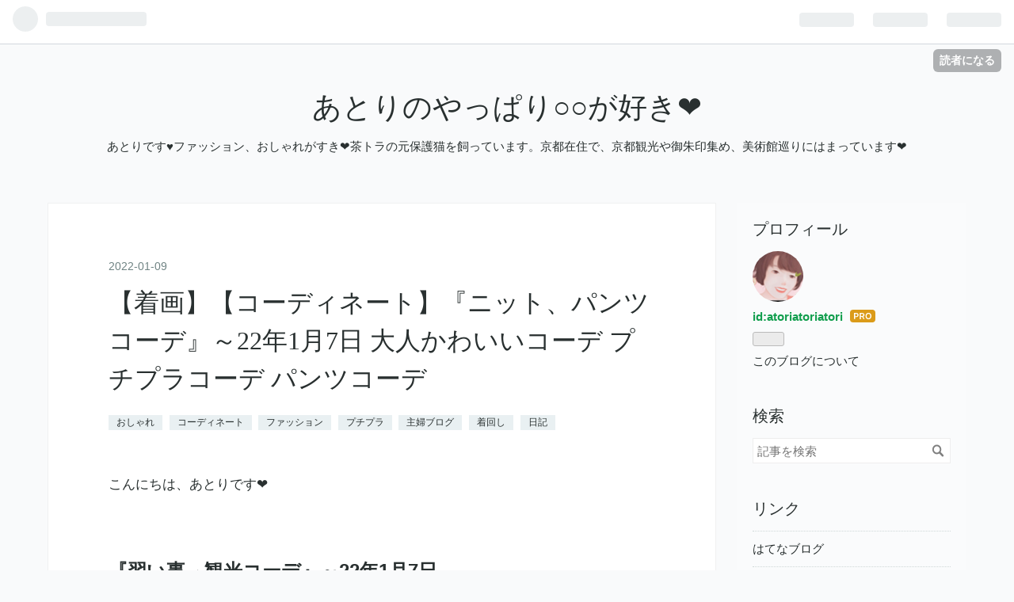

--- FILE ---
content_type: text/html; charset=utf-8
request_url: https://www.atori-atosuki.com/entry/2022/01/09/101844
body_size: 14273
content:
<!DOCTYPE html>
<html
  lang="ja"

data-admin-domain="//blog.hatena.ne.jp"
data-admin-origin="https://blog.hatena.ne.jp"
data-author="atoriatoriatori"
data-avail-langs="ja en"
data-blog="atori.hatenablog.jp"
data-blog-host="atori.hatenablog.jp"
data-blog-is-public="1"
data-blog-name="あとりのやっぱり○○が好き❤"
data-blog-owner="atoriatoriatori"
data-blog-show-ads=""
data-blog-show-sleeping-ads=""
data-blog-uri="https://www.atori-atosuki.com/"
data-blog-uuid="26006613441438031"
data-blogs-uri-base="https://www.atori-atosuki.com"
data-brand="pro"
data-data-layer="{&quot;hatenablog&quot;:{&quot;admin&quot;:{},&quot;analytics&quot;:{&quot;brand_property_id&quot;:&quot;&quot;,&quot;measurement_id&quot;:&quot;&quot;,&quot;non_sampling_property_id&quot;:&quot;&quot;,&quot;property_id&quot;:&quot;&quot;,&quot;separated_property_id&quot;:&quot;UA-29716941-24&quot;},&quot;blog&quot;:{&quot;blog_id&quot;:&quot;26006613441438031&quot;,&quot;content_seems_japanese&quot;:&quot;true&quot;,&quot;disable_ads&quot;:&quot;custom_domain&quot;,&quot;enable_ads&quot;:&quot;false&quot;,&quot;enable_keyword_link&quot;:&quot;true&quot;,&quot;entry_show_footer_related_entries&quot;:&quot;true&quot;,&quot;force_pc_view&quot;:&quot;false&quot;,&quot;is_public&quot;:&quot;true&quot;,&quot;is_responsive_view&quot;:&quot;false&quot;,&quot;is_sleeping&quot;:&quot;false&quot;,&quot;lang&quot;:&quot;ja&quot;,&quot;name&quot;:&quot;\u3042\u3068\u308a\u306e\u3084\u3063\u3071\u308a\u25cb\u25cb\u304c\u597d\u304d\u2764&quot;,&quot;owner_name&quot;:&quot;atoriatoriatori&quot;,&quot;uri&quot;:&quot;https://www.atori-atosuki.com/&quot;},&quot;brand&quot;:&quot;pro&quot;,&quot;page_id&quot;:&quot;entry&quot;,&quot;permalink_entry&quot;:{&quot;author_name&quot;:&quot;atoriatoriatori&quot;,&quot;categories&quot;:&quot;\u304a\u3057\u3083\u308c\t\u30b3\u30fc\u30c7\u30a3\u30cd\u30fc\u30c8\t\u30d5\u30a1\u30c3\u30b7\u30e7\u30f3\t\u30d7\u30c1\u30d7\u30e9\t\u4e3b\u5a66\u30d6\u30ed\u30b0\t\u7740\u56de\u3057\t\u65e5\u8a18&quot;,&quot;character_count&quot;:877,&quot;date&quot;:&quot;2022-01-09&quot;,&quot;entry_id&quot;:&quot;13574176438050701794&quot;,&quot;first_category&quot;:&quot;\u304a\u3057\u3083\u308c&quot;,&quot;hour&quot;:&quot;10&quot;,&quot;title&quot;:&quot;\u3010\u7740\u753b\u3011\u3010\u30b3\u30fc\u30c7\u30a3\u30cd\u30fc\u30c8\u3011\u300e\u30cb\u30c3\u30c8\u3001\u30d1\u30f3\u30c4\u30b3\u30fc\u30c7\u300f\uff5e22\u5e741\u67087\u65e5  \u5927\u4eba\u304b\u308f\u3044\u3044\u30b3\u30fc\u30c7 \u30d7\u30c1\u30d7\u30e9\u30b3\u30fc\u30c7 \u30d1\u30f3\u30c4\u30b3\u30fc\u30c7&quot;,&quot;uri&quot;:&quot;https://www.atori-atosuki.com/entry/2022/01/09/101844&quot;},&quot;pro&quot;:&quot;pro&quot;,&quot;router_type&quot;:&quot;blogs&quot;}}"
data-device="pc"
data-dont-recommend-pro="false"
data-global-domain="https://hatena.blog"
data-globalheader-color="b"
data-globalheader-type="pc"
data-has-touch-view="1"
data-help-url="https://help.hatenablog.com"
data-page="entry"
data-parts-domain="https://hatenablog-parts.com"
data-plus-available="1"
data-pro="true"
data-router-type="blogs"
data-sentry-dsn="https://03a33e4781a24cf2885099fed222b56d@sentry.io/1195218"
data-sentry-environment="production"
data-sentry-sample-rate="0.1"
data-static-domain="https://cdn.blog.st-hatena.com"
data-version="6ea2223fdead71a0305297e57edb30"




  data-initial-state="{}"

  >
  <head prefix="og: http://ogp.me/ns# fb: http://ogp.me/ns/fb# article: http://ogp.me/ns/article#">

  

  
  <meta name="viewport" content="width=device-width, initial-scale=1.0" />


  


  

  <meta name="robots" content="max-image-preview:large" />


  <meta charset="utf-8"/>
  <meta http-equiv="X-UA-Compatible" content="IE=7; IE=9; IE=10; IE=11" />
  <title>【着画】【コーディネート】『ニット、パンツコーデ』～22年1月7日  大人かわいいコーデ プチプラコーデ パンツコーデ - あとりのやっぱり○○が好き❤</title>

  
  <link rel="canonical" href="https://www.atori-atosuki.com/entry/2022/01/09/101844"/>



  

<meta itemprop="name" content="【着画】【コーディネート】『ニット、パンツコーデ』～22年1月7日  大人かわいいコーデ プチプラコーデ パンツコーデ - あとりのやっぱり○○が好き❤"/>

  <meta itemprop="image" content="https://cdn.image.st-hatena.com/image/scale/bac957ca91c96ef95dd51c588762cefd77157143/backend=imagemagick;version=1;width=1300/https%3A%2F%2Fcdn-ak.f.st-hatena.com%2Fimages%2Ffotolife%2Fa%2Fatoriatoriatori%2F20220108%2F20220108204405.jpg"/>


  <meta property="og:title" content="【着画】【コーディネート】『ニット、パンツコーデ』～22年1月7日  大人かわいいコーデ プチプラコーデ パンツコーデ - あとりのやっぱり○○が好き❤"/>
<meta property="og:type" content="article"/>
  <meta property="og:url" content="https://www.atori-atosuki.com/entry/2022/01/09/101844"/>

  <meta property="og:image" content="https://cdn.image.st-hatena.com/image/scale/bac957ca91c96ef95dd51c588762cefd77157143/backend=imagemagick;version=1;width=1300/https%3A%2F%2Fcdn-ak.f.st-hatena.com%2Fimages%2Ffotolife%2Fa%2Fatoriatoriatori%2F20220108%2F20220108204405.jpg"/>

<meta property="og:image:alt" content="【着画】【コーディネート】『ニット、パンツコーデ』～22年1月7日  大人かわいいコーデ プチプラコーデ パンツコーデ - あとりのやっぱり○○が好き❤"/>
    <meta property="og:description" content="こんにちは、あとりです❤ 『習い事→観光コーデ』～22年1月7日 パーソナルカラーはブルーベース（ブルベ、サマー）、骨格診断はナチュラルタイプ、身長164センチ。 好きなテーストは大人かわいい、フェミニンです。 【オフホワイト、コーデュロイ、ワイドパンツ】 『エアパペル』 ワールドアトリエセールで購入 19000円+税→5700円+税（70%off） 少し起毛したあったか、やわらか素材で、コーデュロイだけどフェミニンなワイドパンツ。 ウエストゴムで実は楽ちん。 冬の白コーデがしたくて購入❤❤ お気に入り。 【ピンク、フェザーニット】 『ワンアフターアナザー ナイスクラップ』 フリーマーケットで…" />
<meta property="og:site_name" content="あとりのやっぱり○○が好き❤"/>

  <meta property="article:published_time" content="2022-01-09T01:18:44Z" />

    <meta property="article:tag" content="おしゃれ" />
    <meta property="article:tag" content="コーディネート" />
    <meta property="article:tag" content="ファッション" />
    <meta property="article:tag" content="プチプラ" />
    <meta property="article:tag" content="主婦ブログ" />
    <meta property="article:tag" content="着回し" />
    <meta property="article:tag" content="日記" />
      <meta name="twitter:card"  content="summary_large_image" />
    <meta name="twitter:image" content="https://cdn.image.st-hatena.com/image/scale/bac957ca91c96ef95dd51c588762cefd77157143/backend=imagemagick;version=1;width=1300/https%3A%2F%2Fcdn-ak.f.st-hatena.com%2Fimages%2Ffotolife%2Fa%2Fatoriatoriatori%2F20220108%2F20220108204405.jpg" />  <meta name="twitter:title" content="【着画】【コーディネート】『ニット、パンツコーデ』～22年1月7日  大人かわいいコーデ プチプラコーデ パンツコーデ - あとりのやっぱり○○が好き❤" />    <meta name="twitter:description" content="こんにちは、あとりです❤ 『習い事→観光コーデ』～22年1月7日 パーソナルカラーはブルーベース（ブルベ、サマー）、骨格診断はナチュラルタイプ、身長164センチ。 好きなテーストは大人かわいい、フェミニンです。 【オフホワイト、コーデュロイ、ワイドパンツ】 『エアパペル』 ワールドアトリエセールで購入 19000円+税…" />  <meta name="twitter:app:name:iphone" content="はてなブログアプリ" />
  <meta name="twitter:app:id:iphone" content="583299321" />
  <meta name="twitter:app:url:iphone" content="hatenablog:///open?uri=https%3A%2F%2Fwww.atori-atosuki.com%2Fentry%2F2022%2F01%2F09%2F101844" />  <meta name="twitter:site" content="@tenwaneko" />
  
    <meta name="description" content="こんにちは、あとりです❤ 『習い事→観光コーデ』～22年1月7日 パーソナルカラーはブルーベース（ブルベ、サマー）、骨格診断はナチュラルタイプ、身長164センチ。 好きなテーストは大人かわいい、フェミニンです。 【オフホワイト、コーデュロイ、ワイドパンツ】 『エアパペル』 ワールドアトリエセールで購入 19000円+税→5700円+税（70%off） 少し起毛したあったか、やわらか素材で、コーデュロイだけどフェミニンなワイドパンツ。 ウエストゴムで実は楽ちん。 冬の白コーデがしたくて購入❤❤ お気に入り。 【ピンク、フェザーニット】 『ワンアフターアナザー ナイスクラップ』 フリーマーケットで…" />


  
<script
  id="embed-gtm-data-layer-loader"
  data-data-layer-page-specific="{&quot;hatenablog&quot;:{&quot;blogs_permalink&quot;:{&quot;has_related_entries_with_elasticsearch&quot;:&quot;true&quot;,&quot;blog_afc_issued&quot;:&quot;false&quot;,&quot;entry_afc_issued&quot;:&quot;false&quot;,&quot;is_blog_sleeping&quot;:&quot;false&quot;,&quot;is_author_pro&quot;:&quot;true&quot;}}}"
>
(function() {
  function loadDataLayer(elem, attrName) {
    if (!elem) { return {}; }
    var json = elem.getAttribute(attrName);
    if (!json) { return {}; }
    return JSON.parse(json);
  }

  var globalVariables = loadDataLayer(
    document.documentElement,
    'data-data-layer'
  );
  var pageSpecificVariables = loadDataLayer(
    document.getElementById('embed-gtm-data-layer-loader'),
    'data-data-layer-page-specific'
  );

  var variables = [globalVariables, pageSpecificVariables];

  if (!window.dataLayer) {
    window.dataLayer = [];
  }

  for (var i = 0; i < variables.length; i++) {
    window.dataLayer.push(variables[i]);
  }
})();
</script>

<!-- Google Tag Manager -->
<script>(function(w,d,s,l,i){w[l]=w[l]||[];w[l].push({'gtm.start':
new Date().getTime(),event:'gtm.js'});var f=d.getElementsByTagName(s)[0],
j=d.createElement(s),dl=l!='dataLayer'?'&l='+l:'';j.async=true;j.src=
'https://www.googletagmanager.com/gtm.js?id='+i+dl;f.parentNode.insertBefore(j,f);
})(window,document,'script','dataLayer','GTM-P4CXTW');</script>
<!-- End Google Tag Manager -->











  <link rel="shortcut icon" href="https://www.atori-atosuki.com/icon/favicon">
<link rel="apple-touch-icon" href="https://www.atori-atosuki.com/icon/touch">
<link rel="icon" sizes="192x192" href="https://www.atori-atosuki.com/icon/link">

  

<link rel="alternate" type="application/atom+xml" title="Atom" href="https://www.atori-atosuki.com/feed"/>
<link rel="alternate" type="application/rss+xml" title="RSS2.0" href="https://www.atori-atosuki.com/rss"/>

  <link rel="alternate" type="application/json+oembed" href="https://hatena.blog/oembed?url=https%3A%2F%2Fwww.atori-atosuki.com%2Fentry%2F2022%2F01%2F09%2F101844&amp;format=json" title="oEmbed Profile of 【着画】【コーディネート】『ニット、パンツコーデ』～22年1月7日  大人かわいいコーデ プチプラコーデ パンツコーデ"/>
<link rel="alternate" type="text/xml+oembed" href="https://hatena.blog/oembed?url=https%3A%2F%2Fwww.atori-atosuki.com%2Fentry%2F2022%2F01%2F09%2F101844&amp;format=xml" title="oEmbed Profile of 【着画】【コーディネート】『ニット、パンツコーデ』～22年1月7日  大人かわいいコーデ プチプラコーデ パンツコーデ"/>
  
  <link rel="author" href="http://www.hatena.ne.jp/atoriatoriatori/">

  

  
      <link rel="preload" href="https://cdn-ak.f.st-hatena.com/images/fotolife/a/atoriatoriatori/20220108/20220108204405.jpg" as="image"/>


  
    
<link rel="stylesheet" type="text/css" href="https://cdn.blog.st-hatena.com/css/blog.css?version=6ea2223fdead71a0305297e57edb30"/>

    
  <link rel="stylesheet" type="text/css" href="https://usercss.blog.st-hatena.com/blog_style/26006613441438031/fc3dc16e442bedd9af2062fa98a865b87672e7b7"/>
  
  

  

  
<script> </script>

  
<style>
  div#google_afc_user,
  div.google-afc-user-container,
  div.google_afc_image,
  div.google_afc_blocklink {
      display: block !important;
  }
</style>


  

  
    <script type="application/ld+json">{"@context":"http://schema.org","@type":"Article","dateModified":"2022-01-09T10:18:44+09:00","datePublished":"2022-01-09T10:18:44+09:00","description":"こんにちは、あとりです❤ 『習い事→観光コーデ』～22年1月7日 パーソナルカラーはブルーベース（ブルベ、サマー）、骨格診断はナチュラルタイプ、身長164センチ。 好きなテーストは大人かわいい、フェミニンです。 【オフホワイト、コーデュロイ、ワイドパンツ】 『エアパペル』 ワールドアトリエセールで購入 19000円+税→5700円+税（70%off） 少し起毛したあったか、やわらか素材で、コーデュロイだけどフェミニンなワイドパンツ。 ウエストゴムで実は楽ちん。 冬の白コーデがしたくて購入❤❤ お気に入り。 【ピンク、フェザーニット】 『ワンアフターアナザー ナイスクラップ』 フリーマーケットで…","headline":"【着画】【コーディネート】『ニット、パンツコーデ』～22年1月7日 大人かわいいコーデ プチプラコーデ パンツコーデ","image":["https://cdn-ak.f.st-hatena.com/images/fotolife/a/atoriatoriatori/20220108/20220108204405.jpg"],"mainEntityOfPage":{"@id":"https://www.atori-atosuki.com/entry/2022/01/09/101844","@type":"WebPage"}}</script>

  

  <script async src="https://pagead2.googlesyndication.com/pagead/js/adsbygoogle.js?client=ca-pub-4771014885859393"
     crossorigin="anonymous"></script>

  

</head>

  <body class="page-entry category-おしゃれ category-コーディネート category-ファッション category-プチプラ category-主婦ブログ category-着回し category-日記 globalheader-ng-enabled">
    

<div id="globalheader-container"
  data-brand="hatenablog"
  
  >
  <iframe id="globalheader" height="37" frameborder="0" allowTransparency="true"></iframe>
</div>


  
  
  
    <nav class="
      blog-controlls
      
    ">
      <div class="blog-controlls-blog-icon">
        <a href="https://www.atori-atosuki.com/">
          <img src="https://cdn.image.st-hatena.com/image/square/16709483b9ea966d75080e56040098b8dd539383/backend=imagemagick;height=128;version=1;width=128/https%3A%2F%2Fcdn.user.blog.st-hatena.com%2Fblog_custom_icon%2F155354948%2F1577690622465687" alt="あとりのやっぱり○○が好き❤"/>
        </a>
      </div>
      <div class="blog-controlls-title">
        <a href="https://www.atori-atosuki.com/">あとりのやっぱり○○が好き❤</a>
      </div>
      <a href="https://blog.hatena.ne.jp/atoriatoriatori/atori.hatenablog.jp/subscribe?utm_medium=button&amp;utm_source=blogs_topright_button&amp;utm_campaign=subscribe_blog" class="blog-controlls-subscribe-btn test-blog-header-controlls-subscribe">
        読者になる
      </a>
    </nav>
  

  <div id="container">
    <div id="container-inner">
      <header id="blog-title" data-brand="hatenablog">
  <div id="blog-title-inner" >
    <div id="blog-title-content">
      <h1 id="title"><a href="https://www.atori-atosuki.com/">あとりのやっぱり○○が好き❤</a></h1>
      
        <h2 id="blog-description">あとりです♥ファッション、おしゃれがすき❤茶トラの元保護猫を飼っています。京都在住で、京都観光や御朱印集め、美術館巡りにはまっています❤</h2>
      
    </div>
  </div>
</header>

      

      
      




<div id="content" class="hfeed"
  
  >
  <div id="content-inner">
    <div id="wrapper">
      <div id="main">
        <div id="main-inner">
          

          



          
  
  <!-- google_ad_section_start -->
  <!-- rakuten_ad_target_begin -->
  
  
  

  

  
    
      
        <article class="entry hentry test-hentry js-entry-article date-first autopagerize_page_element chars-1200 words-100 mode-html entry-odd" id="entry-13574176438050701794" data-keyword-campaign="" data-uuid="13574176438050701794" data-publication-type="entry">
  <div class="entry-inner">
    <header class="entry-header">
  
    <div class="date entry-date first">
    <a href="https://www.atori-atosuki.com/archive/2022/01/09" rel="nofollow">
      <time datetime="2022-01-09T01:18:44Z" title="2022-01-09T01:18:44Z">
        <span class="date-year">2022</span><span class="hyphen">-</span><span class="date-month">01</span><span class="hyphen">-</span><span class="date-day">09</span>
      </time>
    </a>
      </div>
  <h1 class="entry-title">
  <a href="https://www.atori-atosuki.com/entry/2022/01/09/101844" class="entry-title-link bookmark">【着画】【コーディネート】『ニット、パンツコーデ』～22年1月7日  大人かわいいコーデ プチプラコーデ パンツコーデ</a>
</h1>

  
  

  <div class="entry-categories categories">
    
    <a href="https://www.atori-atosuki.com/archive/category/%E3%81%8A%E3%81%97%E3%82%83%E3%82%8C" class="entry-category-link category-おしゃれ">おしゃれ</a>
    
    <a href="https://www.atori-atosuki.com/archive/category/%E3%82%B3%E3%83%BC%E3%83%87%E3%82%A3%E3%83%8D%E3%83%BC%E3%83%88" class="entry-category-link category-コーディネート">コーディネート</a>
    
    <a href="https://www.atori-atosuki.com/archive/category/%E3%83%95%E3%82%A1%E3%83%83%E3%82%B7%E3%83%A7%E3%83%B3" class="entry-category-link category-ファッション">ファッション</a>
    
    <a href="https://www.atori-atosuki.com/archive/category/%E3%83%97%E3%83%81%E3%83%97%E3%83%A9" class="entry-category-link category-プチプラ">プチプラ</a>
    
    <a href="https://www.atori-atosuki.com/archive/category/%E4%B8%BB%E5%A9%A6%E3%83%96%E3%83%AD%E3%82%B0" class="entry-category-link category-主婦ブログ">主婦ブログ</a>
    
    <a href="https://www.atori-atosuki.com/archive/category/%E7%9D%80%E5%9B%9E%E3%81%97" class="entry-category-link category-着回し">着回し</a>
    
    <a href="https://www.atori-atosuki.com/archive/category/%E6%97%A5%E8%A8%98" class="entry-category-link category-日記">日記</a>
    
  </div>


  

  

</header>

    


    <div class="entry-content hatenablog-entry">
  
    <p>こんにちは、あとりです❤</p>
<p> </p>
<h3>『習い事→観光コーデ』～22年1月7日</h3>
<p> </p>
<p><br /><img class="hatena-fotolife" src="https://cdn-ak.f.st-hatena.com/images/fotolife/a/atoriatoriatori/20220108/20220108204405.jpg" border="0" alt="f:id:atoriatoriatori:20220108204405j:image" title="f:id:atoriatoriatori:20220108204405j:image" width="640" height="640" loading="lazy" /></p>
<p> </p>
<p>パーソナルカラーは<a class="keyword" href="http://d.hatena.ne.jp/keyword/%A5%D6%A5%EB%A1%BC%A5%D9%A1%BC%A5%B9">ブルーベース</a>（ブルベ、サマー）、骨格診断は<a class="keyword" href="http://d.hatena.ne.jp/keyword/%A5%CA%A5%C1%A5%E5%A5%E9">ナチュラ</a>ルタイプ、身長164センチ。</p>
<p>好きなテーストは大人かわいい、フェミニンです。</p>
<p> </p>
<p><br /><img class="hatena-fotolife" src="https://cdn-ak.f.st-hatena.com/images/fotolife/a/atoriatoriatori/20220109/20220109094156.jpg" border="0" alt="f:id:atoriatoriatori:20220109094156j:image" title="f:id:atoriatoriatori:20220109094156j:image" width="640" height="640" loading="lazy" /></p>
<p>【オフホワイト、<a class="keyword" href="http://d.hatena.ne.jp/keyword/%A5%B3%A1%BC%A5%C7%A5%E5%A5%ED%A5%A4">コーデュロイ</a>、ワイドパンツ】</p>
<p>『エアパペル』</p>
<p>ワールドアトリエセールで購入</p>
<p>19000円+税→5700円+税（70%off）</p>
<p> </p>
<p>少し起毛したあったか、やわらか素材で、<a class="keyword" href="http://d.hatena.ne.jp/keyword/%A5%B3%A1%BC%A5%C7%A5%E5%A5%ED%A5%A4">コーデュロイ</a>だけどフェミニンなワイドパンツ。</p>
<p>ウ<a class="keyword" href="http://d.hatena.ne.jp/keyword/%A5%A8%A5%B9">エス</a>トゴムで実は楽ちん。</p>
<p>冬の白コーデがしたくて購入❤❤</p>
<p>お気に入り。</p>
<p> </p>
<p><br /><br /></p>
<p><br /><img class="hatena-fotolife" src="https://cdn-ak.f.st-hatena.com/images/fotolife/a/atoriatoriatori/20220109/20220109095913.jpg" border="0" alt="f:id:atoriatoriatori:20220109095913j:image" title="f:id:atoriatoriatori:20220109095913j:image" width="640" height="640" loading="lazy" /></p>
<p>【ピンク、フェザーニット】</p>
<p>『ワンアフターアナザー <a class="keyword" href="http://d.hatena.ne.jp/keyword/%A5%CA%A5%A4%A5%B9%A5%AF%A5%E9%A5%C3%A5%D7">ナイスクラップ</a>』</p>
<p><a class="keyword" href="http://d.hatena.ne.jp/keyword/%A5%D5%A5%EA%A1%BC%A5%DE%A1%BC%A5%B1%A5%C3%A5%C8">フリーマーケット</a>で購入</p>
<p> </p>
<p>毛足の長いくすみピンクニット。</p>
<p>やわらかくて、女性らしい感じがお気に入り。</p>
<p> </p>
<p> </p>
<p>【<a class="keyword" href="http://d.hatena.ne.jp/keyword/%A5%E2%A5%AB">モカ</a>ベージュ、ダウンコート】</p>
<p>『<a class="keyword" href="http://d.hatena.ne.jp/keyword/%A5%E6%A5%CB%A5%AF%A5%ED">ユニクロ</a>』</p>
<p><a class="keyword" href="http://d.hatena.ne.jp/keyword/%A5%D5%A5%EA%A1%BC%A5%DE%A1%BC%A5%B1%A5%C3%A5%C8">フリーマーケット</a>で購入  300円</p>
<p> </p>
<p>これは寒い日の定番。</p>
<p> </p>
<p> </p>
<p>この日は午前中、パソコン教室→→午後から京都観光へ。</p>
<p>「堂本印象美術館」に行きました。</p>
<p>「堂本印象美術館」は、建物が最近リニューアルしたそうで、真っ白で奇抜な建物が、<a class="keyword" href="http://d.hatena.ne.jp/keyword/SNS">SNS</a>で話題となっているそうです。</p>
<p> </p>
<p><br /><img class="hatena-fotolife" src="https://cdn-ak.f.st-hatena.com/images/fotolife/a/atoriatoriatori/20220109/20220109101423.jpg" border="0" alt="f:id:atoriatoriatori:20220109101423j:image" title="f:id:atoriatoriatori:20220109101423j:image" width="640" height="640" loading="lazy" /></p>
<p> </p>
<p> </p>
<p>色味が淡いコーデばかり着ていたので、強めの色が着たくなって、ピンクの華やかニットを選びました。</p>
<p> </p>
<p>ニットにワイドパンツは楽ちんコーデ。</p>
<p>でもフェザーニットだったり、オフホワイトのワイドパンツだったりで、凝った「感じ」を演出🤣🤣</p>
<p> </p>
<p>このワイドパンツは、ヘビロテしています。</p>
<p>やっぱり冬の白コーデが好き❣️</p>
<p> </p>
<p> </p>
<p>ではこの辺で❣️</p>
<p>最後までお読みいただきましてありがとうございます❤</p>
<p>お気軽にコメントや、ブックマーク、<a class="keyword" href="http://d.hatena.ne.jp/keyword/%A4%CB%A4%DB%A4%F3%A5%D6%A5%ED%A5%B0%C2%BC">にほんブログ村</a>に応援ポチッとしていただけるとうれしいです。あとり</p>
<p> </p>
<p><a href="https://blogmura.com/ranking/in?p_cid=11033318" target="_blank" rel="noopener"><img src="https://b.blogmura.com/original/1215639" border="0" alt="にほんブログ村 にほんブログ村へ" width="240" height="240" loading="lazy" /></a><br /><a href="https://fashion.blogmura.com/petitprice/ranking/in?p_cid=11033318" target="_blank" rel="noopener"><img src="https://b.blogmura.com/fashion/petitprice/88_31.gif" border="0" alt="にほんブログ村 ファッションブログ プチプラファッションへ" width="88" height="31" loading="lazy" /></a><br /><a href="https://fashion.blogmura.com/petitprice/ranking/in?p_cid=11033318" target="_blank" rel="noopener">にほんブログ村</a></p>
<p>#大人カジュアル #大人可愛い #大人コーディネート #今日のコーディネート #今日のコーデ #キレイめコーディネート #キレイめカジュアル #プチプラ #プチプラコーデ #おしゃれ #おしゃれさんとつながりたい #スタイル #ファッション  #パンツコーデ #ニット #ワイドパンツ </p>
<p> </p>
    
    




    

  
</div>

    
  <footer class="entry-footer">
    
    <div class="entry-tags-wrapper">
  <div class="entry-tags">  </div>
</div>

    <p class="entry-footer-section track-inview-by-gtm" data-gtm-track-json="{&quot;area&quot;: &quot;finish_reading&quot;}">
  <span class="author vcard"><span class="fn" data-load-nickname="1" data-user-name="atoriatoriatori" >atoriatoriatori</span></span>
  <span class="entry-footer-time"><a href="https://www.atori-atosuki.com/entry/2022/01/09/101844"><time data-relative datetime="2022-01-09T01:18:44Z" title="2022-01-09T01:18:44Z" class="updated">2022-01-09 10:18</time></a></span>
  
  
  
    <span class="
      entry-footer-subscribe
      
    " data-test-blog-controlls-subscribe>
      <a href="https://blog.hatena.ne.jp/atoriatoriatori/atori.hatenablog.jp/subscribe?utm_medium=button&amp;utm_source=blogs_entry_footer&amp;utm_campaign=subscribe_blog">
        読者になる
      </a>
    </span>
  
</p>

    
  <div
    class="hatena-star-container"
    data-hatena-star-container
    data-hatena-star-url="https://www.atori-atosuki.com/entry/2022/01/09/101844"
    data-hatena-star-title="【着画】【コーディネート】『ニット、パンツコーデ』～22年1月7日  大人かわいいコーデ プチプラコーデ パンツコーデ"
    data-hatena-star-variant="profile-icon"
    data-hatena-star-profile-url-template="https://blog.hatena.ne.jp/{username}/"
  ></div>


    
<div class="social-buttons">
  
  
    <div class="social-button-item">
      <a href="https://b.hatena.ne.jp/entry/s/www.atori-atosuki.com/entry/2022/01/09/101844" class="hatena-bookmark-button" data-hatena-bookmark-url="https://www.atori-atosuki.com/entry/2022/01/09/101844" data-hatena-bookmark-layout="vertical-balloon" data-hatena-bookmark-lang="ja" title="この記事をはてなブックマークに追加"><img src="https://b.st-hatena.com/images/entry-button/button-only.gif" alt="この記事をはてなブックマークに追加" width="20" height="20" style="border: none;" /></a>
    </div>
  
  
    <div class="social-button-item">
      <div class="fb-share-button" data-layout="box_count" data-href="https://www.atori-atosuki.com/entry/2022/01/09/101844"></div>
    </div>
  
  
    
    
    <div class="social-button-item">
      <a
          class="entry-share-button entry-share-button-twitter test-share-button-twitter"
          href="https://x.com/intent/tweet?text=%E3%80%90%E7%9D%80%E7%94%BB%E3%80%91%E3%80%90%E3%82%B3%E3%83%BC%E3%83%87%E3%82%A3%E3%83%8D%E3%83%BC%E3%83%88%E3%80%91%E3%80%8E%E3%83%8B%E3%83%83%E3%83%88%E3%80%81%E3%83%91%E3%83%B3%E3%83%84%E3%82%B3%E3%83%BC%E3%83%87%E3%80%8F%EF%BD%9E22%E5%B9%B41%E6%9C%887%E6%97%A5++%E5%A4%A7%E4%BA%BA%E3%81%8B%E3%82%8F%E3%81%84%E3%81%84%E3%82%B3%E3%83%BC%E3%83%87+%E3%83%97%E3%83%81%E3%83%97%E3%83%A9%E3%82%B3%E3%83%BC%E3%83%87+%E3%83%91%E3%83%B3%E3%83%84%E3%82%B3%E3%83%BC%E3%83%87+-+%E3%81%82%E3%81%A8%E3%82%8A%E3%81%AE%E3%82%84%E3%81%A3%E3%81%B1%E3%82%8A%E2%97%8B%E2%97%8B%E3%81%8C%E5%A5%BD%E3%81%8D%E2%9D%A4&amp;url=https%3A%2F%2Fwww.atori-atosuki.com%2Fentry%2F2022%2F01%2F09%2F101844"
          title="X（Twitter）で投稿する"
        ></a>
    </div>
  
  
  
  
  
  
</div>

    

    <div class="customized-footer">
      

        

          <div class="entry-footer-modules" id="entry-footer-secondary-modules">      
<div class="hatena-module hatena-module-related-entries" >
      
  <!-- Hatena-Epic-has-related-entries-with-elasticsearch:true -->
  <div class="hatena-module-title">
    関連記事
  </div>
  <div class="hatena-module-body">
    <ul class="related-entries hatena-urllist urllist-with-thumbnails">
  
  
    
    <li class="urllist-item related-entries-item">
      <div class="urllist-item-inner related-entries-item-inner">
        
          
                      <a class="urllist-image-link related-entries-image-link" href="https://www.atori-atosuki.com/entry/2022/11/13/102110">
  <img alt="【着画】【コーディネート】~22年11月11日  大人かわいいコーデ プチプラコーデ 今日のコーデ" src="https://cdn.image.st-hatena.com/image/square/91387e8108622b6230e3e661ef1d7efb29694151/backend=imagemagick;height=100;version=1;width=100/https%3A%2F%2Fcdn-ak.f.st-hatena.com%2Fimages%2Ffotolife%2Fa%2Fatoriatoriatori%2F20221113%2F20221113084915.jpg" class="urllist-image related-entries-image" title="【着画】【コーディネート】~22年11月11日  大人かわいいコーデ プチプラコーデ 今日のコーデ" width="100" height="100" loading="lazy">
</a>
            <div class="urllist-date-link related-entries-date-link">
  <a href="https://www.atori-atosuki.com/archive/2022/11/13" rel="nofollow">
    <time datetime="2022-11-13T01:21:10Z" title="2022年11月13日">
      2022-11-13
    </time>
  </a>
</div>

          <a href="https://www.atori-atosuki.com/entry/2022/11/13/102110" class="urllist-title-link related-entries-title-link  urllist-title related-entries-title">【着画】【コーディネート】~22年11月11日 大人かわいいコーデ プチプラコーデ 今日のコーデ</a>




          
          

                      <div class="urllist-entry-body related-entries-entry-body">こんにちは、あとりです❤️ 『紅葉狩りコーデ』~22年11月11日 パ…</div>
      </div>
    </li>
  
    
    <li class="urllist-item related-entries-item">
      <div class="urllist-item-inner related-entries-item-inner">
        
          
                      <a class="urllist-image-link related-entries-image-link" href="https://www.atori-atosuki.com/entry/2022/02/27/094027">
  <img alt="【着画】【コーディネート】『美術館コーデ』～22年2月21日  大人かわいいコーデ パンツコーデ プチプラコーデ " src="https://cdn.image.st-hatena.com/image/square/ae475fb04cddcb3304552d6bd9a19dbb693d14a6/backend=imagemagick;height=100;version=1;width=100/https%3A%2F%2Fcdn-ak.f.st-hatena.com%2Fimages%2Ffotolife%2Fa%2Fatoriatoriatori%2F20220227%2F20220227082930.jpg" class="urllist-image related-entries-image" title="【着画】【コーディネート】『美術館コーデ』～22年2月21日  大人かわいいコーデ パンツコーデ プチプラコーデ " width="100" height="100" loading="lazy">
</a>
            <div class="urllist-date-link related-entries-date-link">
  <a href="https://www.atori-atosuki.com/archive/2022/02/27" rel="nofollow">
    <time datetime="2022-02-27T00:40:27Z" title="2022年2月27日">
      2022-02-27
    </time>
  </a>
</div>

          <a href="https://www.atori-atosuki.com/entry/2022/02/27/094027" class="urllist-title-link related-entries-title-link  urllist-title related-entries-title">【着画】【コーディネート】『美術館コーデ』～22年2月21日 大人かわいいコーデ パンツコーデ プチ…</a>




          
          

                      <div class="urllist-entry-body related-entries-entry-body">こんにちは、あとりです❤ 『美術館コーデ』～22年2月22日のコー…</div>
      </div>
    </li>
  
    
    <li class="urllist-item related-entries-item">
      <div class="urllist-item-inner related-entries-item-inner">
        
          
                      <a class="urllist-image-link related-entries-image-link" href="https://www.atori-atosuki.com/entry/2022/01/30/165138">
  <img alt="『習い事コーデ』～22年1月28日のコーディネート  プチプラコーデ 大人かわいいコーデ スカートコーデ" src="https://cdn.image.st-hatena.com/image/square/05d0df22277f27a5136aae0d5c24a8585501b0f9/backend=imagemagick;height=100;version=1;width=100/https%3A%2F%2Fcdn-ak.f.st-hatena.com%2Fimages%2Ffotolife%2Fa%2Fatoriatoriatori%2F20220129%2F20220129170321.jpg" class="urllist-image related-entries-image" title="『習い事コーデ』～22年1月28日のコーディネート  プチプラコーデ 大人かわいいコーデ スカートコーデ" width="100" height="100" loading="lazy">
</a>
            <div class="urllist-date-link related-entries-date-link">
  <a href="https://www.atori-atosuki.com/archive/2022/01/30" rel="nofollow">
    <time datetime="2022-01-30T07:51:38Z" title="2022年1月30日">
      2022-01-30
    </time>
  </a>
</div>

          <a href="https://www.atori-atosuki.com/entry/2022/01/30/165138" class="urllist-title-link related-entries-title-link  urllist-title related-entries-title">『習い事コーデ』～22年1月28日のコーディネート プチプラコーデ 大人かわいいコーデ スカートコー…</a>




          
          

                      <div class="urllist-entry-body related-entries-entry-body">こんにちは、あとりです❤ 『習い事コーデ』～22年1月28日 パー…</div>
      </div>
    </li>
  
    
    <li class="urllist-item related-entries-item">
      <div class="urllist-item-inner related-entries-item-inner">
        
          
                      <a class="urllist-image-link related-entries-image-link" href="https://www.atori-atosuki.com/entry/2022/01/16/154116">
  <img alt="【着画】【コーディネート】『帰省コーデ』～22年1月14日  大人かわいいコーデ プチプラコーデ ワンピースコーデ" src="https://cdn.image.st-hatena.com/image/square/0e1f43f6a5eed757748fff256c9a6167ab8d3603/backend=imagemagick;height=100;version=1;width=100/https%3A%2F%2Fcdn-ak.f.st-hatena.com%2Fimages%2Ffotolife%2Fa%2Fatoriatoriatori%2F20220116%2F20220116135428.jpg" class="urllist-image related-entries-image" title="【着画】【コーディネート】『帰省コーデ』～22年1月14日  大人かわいいコーデ プチプラコーデ ワンピースコーデ" width="100" height="100" loading="lazy">
</a>
            <div class="urllist-date-link related-entries-date-link">
  <a href="https://www.atori-atosuki.com/archive/2022/01/16" rel="nofollow">
    <time datetime="2022-01-16T06:41:16Z" title="2022年1月16日">
      2022-01-16
    </time>
  </a>
</div>

          <a href="https://www.atori-atosuki.com/entry/2022/01/16/154116" class="urllist-title-link related-entries-title-link  urllist-title related-entries-title">【着画】【コーディネート】『帰省コーデ』～22年1月14日 大人かわいいコーデ プチプラコーデ ワン…</a>




          
          

                      <div class="urllist-entry-body related-entries-entry-body">こんにちは、あとりです❤ 『帰省コーデ』～22年1月14日 パーソ…</div>
      </div>
    </li>
  
    
    <li class="urllist-item related-entries-item">
      <div class="urllist-item-inner related-entries-item-inner">
        
          
                      <a class="urllist-image-link related-entries-image-link" href="https://www.atori-atosuki.com/entry/2021/11/21/130451">
  <img alt="【着画】【コーディネート】『紅葉がりコーデ』～21年11月17日のコーデ  大人かわいいコーデ プチプラコーデ 旅コーデ" src="https://cdn.image.st-hatena.com/image/square/2bbffe3022bba94cba9be949198f677645aba609/backend=imagemagick;height=100;version=1;width=100/https%3A%2F%2Fcdn-ak.f.st-hatena.com%2Fimages%2Ffotolife%2Fa%2Fatoriatoriatori%2F20211121%2F20211121111613.jpg" class="urllist-image related-entries-image" title="【着画】【コーディネート】『紅葉がりコーデ』～21年11月17日のコーデ  大人かわいいコーデ プチプラコーデ 旅コーデ" width="100" height="100" loading="lazy">
</a>
            <div class="urllist-date-link related-entries-date-link">
  <a href="https://www.atori-atosuki.com/archive/2021/11/21" rel="nofollow">
    <time datetime="2021-11-21T04:04:51Z" title="2021年11月21日">
      2021-11-21
    </time>
  </a>
</div>

          <a href="https://www.atori-atosuki.com/entry/2021/11/21/130451" class="urllist-title-link related-entries-title-link  urllist-title related-entries-title">【着画】【コーディネート】『紅葉がりコーデ』～21年11月17日のコーデ 大人かわいいコーデ プチプ…</a>




          
          

                      <div class="urllist-entry-body related-entries-entry-body">こんにちは、あとりです❤ 『紅葉がりコーデ』～21年11月17日 パ…</div>
      </div>
    </li>
  
</ul>

  </div>
</div>
  </div>
        

      
    </div>
    
  <div class="comment-box js-comment-box">
    
    <ul class="comment js-comment">
      <li class="read-more-comments" style="display: none;"><a>もっと読む</a></li>
    </ul>
    
      <a class="leave-comment-title js-leave-comment-title">コメントを書く</a>
    
  </div>

  </footer>

  </div>
</article>

      
      
    
  

  
  <!-- rakuten_ad_target_end -->
  <!-- google_ad_section_end -->
  
  
  
  <div class="pager pager-permalink permalink">
    
      
      <span class="pager-prev">
        <a href="https://www.atori-atosuki.com/entry/2022/01/10/145333" rel="prev">
          <span class="pager-arrow">&laquo; </span>
          【京都】【御朱印】『宇治上神社』に行っ…
        </a>
      </span>
    
    
      
      <span class="pager-next">
        <a href="https://www.atori-atosuki.com/entry/2022/01/08/105935" rel="next">
          【京都】【スィーツ】『エッグスシングス …
          <span class="pager-arrow"> &raquo;</span>
        </a>
      </span>
    
  </div>


  



        </div>
      </div>

      <aside id="box1">
  <div id="box1-inner">
  </div>
</aside>

    </div><!-- #wrapper -->

    
<aside id="box2">
  
  <div id="box2-inner">
    
      

<div class="hatena-module hatena-module-profile">
  <div class="hatena-module-title">
    プロフィール
  </div>
  <div class="hatena-module-body">
    
    <a href="https://www.atori-atosuki.com/about" class="profile-icon-link">
      <img src="https://cdn.profile-image.st-hatena.com/users/atoriatoriatori/profile.png?1569629026"
      alt="id:atoriatoriatori" class="profile-icon" />
    </a>
    

    
    <span class="id">
      <a href="https://www.atori-atosuki.com/about" class="hatena-id-link"><span data-load-nickname="1" data-user-name="atoriatoriatori">id:atoriatoriatori</span></a>
      
  
  
    <a href="https://blog.hatena.ne.jp/-/pro?plus_via=blog_plus_badge&amp;utm_source=pro_badge&amp;utm_medium=referral&amp;utm_campaign=register_pro" title="はてなブログPro"><i class="badge-type-pro">はてなブログPro</i></a>
  


    </span>
    

    

    

    
      <div class="hatena-follow-button-box btn-subscribe js-hatena-follow-button-box"
  
  >

  <a href="#" class="hatena-follow-button js-hatena-follow-button">
    <span class="subscribing">
      <span class="foreground">読者です</span>
      <span class="background">読者をやめる</span>
    </span>
    <span class="unsubscribing" data-track-name="profile-widget-subscribe-button" data-track-once>
      <span class="foreground">読者になる</span>
      <span class="background">読者になる</span>
    </span>
  </a>
  <div class="subscription-count-box js-subscription-count-box">
    <i></i>
    <u></u>
    <span class="subscription-count js-subscription-count">
    </span>
  </div>
</div>

    

    

    <div class="profile-about">
      <a href="https://www.atori-atosuki.com/about">このブログについて</a>
    </div>

  </div>
</div>

    
      <div class="hatena-module hatena-module-search-box">
  <div class="hatena-module-title">
    検索
  </div>
  <div class="hatena-module-body">
    <form class="search-form" role="search" action="https://www.atori-atosuki.com/search" method="get">
  <input type="text" name="q" class="search-module-input" value="" placeholder="記事を検索" required>
  <input type="submit" value="検索" class="search-module-button" />
</form>

  </div>
</div>

    
      <div class="hatena-module hatena-module-links">
  <div class="hatena-module-title">
    リンク
  </div>
  <div class="hatena-module-body">
    <ul class="hatena-urllist">
      
        <li>
          <a href="https://hatena.blog/">はてなブログ</a>
        </li>
      
        <li>
          <a href="https://hatena.blog/guide?via=200109">ブログをはじめる</a>
        </li>
      
        <li>
          <a href="http://blog.hatenablog.com">週刊はてなブログ</a>
        </li>
      
        <li>
          <a href="https://hatena.blog/guide/pro">はてなブログPro</a>
        </li>
      
    </ul>
  </div>
</div>

    
      <div class="hatena-module hatena-module-recent-entries ">
  <div class="hatena-module-title">
    <a href="https://www.atori-atosuki.com/archive">
      最新記事
    </a>
  </div>
  <div class="hatena-module-body">
    <ul class="recent-entries hatena-urllist ">
  
  
    
    <li class="urllist-item recent-entries-item">
      <div class="urllist-item-inner recent-entries-item-inner">
        
          
          
          <a href="https://www.atori-atosuki.com/entry/2026/01/19/162824" class="urllist-title-link recent-entries-title-link  urllist-title recent-entries-title">【大阪】うめだ、『クリスマスツリーめぐり』「阪急うめだ本店」</a>




          
          

                </div>
    </li>
  
    
    <li class="urllist-item recent-entries-item">
      <div class="urllist-item-inner recent-entries-item-inner">
        
          
          
          <a href="https://www.atori-atosuki.com/entry/2026/01/18/095029" class="urllist-title-link recent-entries-title-link  urllist-title recent-entries-title">『片付け』頑張ったよ</a>




          
          

                </div>
    </li>
  
    
    <li class="urllist-item recent-entries-item">
      <div class="urllist-item-inner recent-entries-item-inner">
        
          
          
          <a href="https://www.atori-atosuki.com/entry/2026/01/17/182416" class="urllist-title-link recent-entries-title-link  urllist-title recent-entries-title">『約4000円コーデ』～26年1月6日コーデ　プチプラコーデ</a>




          
          

                </div>
    </li>
  
    
    <li class="urllist-item recent-entries-item">
      <div class="urllist-item-inner recent-entries-item-inner">
        
          
          
          <a href="https://www.atori-atosuki.com/entry/2026/01/16/104612" class="urllist-title-link recent-entries-title-link  urllist-title recent-entries-title">【京都】『法住寺』「義士会法要」　忠臣蔵　大石内蔵助</a>




          
          

                </div>
    </li>
  
    
    <li class="urllist-item recent-entries-item">
      <div class="urllist-item-inner recent-entries-item-inner">
        
          
          
          <a href="https://www.atori-atosuki.com/entry/2026/01/15/131601" class="urllist-title-link recent-entries-title-link  urllist-title recent-entries-title">【京都】『檀王法林寺』　招き猫</a>




          
          

                </div>
    </li>
  
</ul>

      </div>
</div>

    
      

<div class="hatena-module hatena-module-archive" data-archive-type="default" data-archive-url="https://www.atori-atosuki.com/archive">
  <div class="hatena-module-title">
    <a href="https://www.atori-atosuki.com/archive">月別アーカイブ</a>
  </div>
  <div class="hatena-module-body">
    
      
        <ul class="hatena-urllist">
          
            <li class="archive-module-year archive-module-year-hidden" data-year="2026">
              <div class="archive-module-button">
                <span class="archive-module-hide-button">▼</span>
                <span class="archive-module-show-button">▶</span>
              </div>
              <a href="https://www.atori-atosuki.com/archive/2026" class="archive-module-year-title archive-module-year-2026">
                2026
              </a>
              <ul class="archive-module-months">
                
                  <li class="archive-module-month">
                    <a href="https://www.atori-atosuki.com/archive/2026/01" class="archive-module-month-title archive-module-month-2026-1">
                      2026 / 1
                    </a>
                  </li>
                
              </ul>
            </li>
          
            <li class="archive-module-year archive-module-year-hidden" data-year="2025">
              <div class="archive-module-button">
                <span class="archive-module-hide-button">▼</span>
                <span class="archive-module-show-button">▶</span>
              </div>
              <a href="https://www.atori-atosuki.com/archive/2025" class="archive-module-year-title archive-module-year-2025">
                2025
              </a>
              <ul class="archive-module-months">
                
                  <li class="archive-module-month">
                    <a href="https://www.atori-atosuki.com/archive/2025/12" class="archive-module-month-title archive-module-month-2025-12">
                      2025 / 12
                    </a>
                  </li>
                
                  <li class="archive-module-month">
                    <a href="https://www.atori-atosuki.com/archive/2025/11" class="archive-module-month-title archive-module-month-2025-11">
                      2025 / 11
                    </a>
                  </li>
                
                  <li class="archive-module-month">
                    <a href="https://www.atori-atosuki.com/archive/2025/10" class="archive-module-month-title archive-module-month-2025-10">
                      2025 / 10
                    </a>
                  </li>
                
                  <li class="archive-module-month">
                    <a href="https://www.atori-atosuki.com/archive/2025/09" class="archive-module-month-title archive-module-month-2025-9">
                      2025 / 9
                    </a>
                  </li>
                
                  <li class="archive-module-month">
                    <a href="https://www.atori-atosuki.com/archive/2025/08" class="archive-module-month-title archive-module-month-2025-8">
                      2025 / 8
                    </a>
                  </li>
                
                  <li class="archive-module-month">
                    <a href="https://www.atori-atosuki.com/archive/2025/07" class="archive-module-month-title archive-module-month-2025-7">
                      2025 / 7
                    </a>
                  </li>
                
                  <li class="archive-module-month">
                    <a href="https://www.atori-atosuki.com/archive/2025/06" class="archive-module-month-title archive-module-month-2025-6">
                      2025 / 6
                    </a>
                  </li>
                
                  <li class="archive-module-month">
                    <a href="https://www.atori-atosuki.com/archive/2025/05" class="archive-module-month-title archive-module-month-2025-5">
                      2025 / 5
                    </a>
                  </li>
                
                  <li class="archive-module-month">
                    <a href="https://www.atori-atosuki.com/archive/2025/04" class="archive-module-month-title archive-module-month-2025-4">
                      2025 / 4
                    </a>
                  </li>
                
                  <li class="archive-module-month">
                    <a href="https://www.atori-atosuki.com/archive/2025/03" class="archive-module-month-title archive-module-month-2025-3">
                      2025 / 3
                    </a>
                  </li>
                
                  <li class="archive-module-month">
                    <a href="https://www.atori-atosuki.com/archive/2025/02" class="archive-module-month-title archive-module-month-2025-2">
                      2025 / 2
                    </a>
                  </li>
                
                  <li class="archive-module-month">
                    <a href="https://www.atori-atosuki.com/archive/2025/01" class="archive-module-month-title archive-module-month-2025-1">
                      2025 / 1
                    </a>
                  </li>
                
              </ul>
            </li>
          
            <li class="archive-module-year archive-module-year-hidden" data-year="2024">
              <div class="archive-module-button">
                <span class="archive-module-hide-button">▼</span>
                <span class="archive-module-show-button">▶</span>
              </div>
              <a href="https://www.atori-atosuki.com/archive/2024" class="archive-module-year-title archive-module-year-2024">
                2024
              </a>
              <ul class="archive-module-months">
                
                  <li class="archive-module-month">
                    <a href="https://www.atori-atosuki.com/archive/2024/12" class="archive-module-month-title archive-module-month-2024-12">
                      2024 / 12
                    </a>
                  </li>
                
                  <li class="archive-module-month">
                    <a href="https://www.atori-atosuki.com/archive/2024/11" class="archive-module-month-title archive-module-month-2024-11">
                      2024 / 11
                    </a>
                  </li>
                
                  <li class="archive-module-month">
                    <a href="https://www.atori-atosuki.com/archive/2024/10" class="archive-module-month-title archive-module-month-2024-10">
                      2024 / 10
                    </a>
                  </li>
                
                  <li class="archive-module-month">
                    <a href="https://www.atori-atosuki.com/archive/2024/09" class="archive-module-month-title archive-module-month-2024-9">
                      2024 / 9
                    </a>
                  </li>
                
                  <li class="archive-module-month">
                    <a href="https://www.atori-atosuki.com/archive/2024/08" class="archive-module-month-title archive-module-month-2024-8">
                      2024 / 8
                    </a>
                  </li>
                
                  <li class="archive-module-month">
                    <a href="https://www.atori-atosuki.com/archive/2024/07" class="archive-module-month-title archive-module-month-2024-7">
                      2024 / 7
                    </a>
                  </li>
                
                  <li class="archive-module-month">
                    <a href="https://www.atori-atosuki.com/archive/2024/06" class="archive-module-month-title archive-module-month-2024-6">
                      2024 / 6
                    </a>
                  </li>
                
                  <li class="archive-module-month">
                    <a href="https://www.atori-atosuki.com/archive/2024/05" class="archive-module-month-title archive-module-month-2024-5">
                      2024 / 5
                    </a>
                  </li>
                
                  <li class="archive-module-month">
                    <a href="https://www.atori-atosuki.com/archive/2024/04" class="archive-module-month-title archive-module-month-2024-4">
                      2024 / 4
                    </a>
                  </li>
                
                  <li class="archive-module-month">
                    <a href="https://www.atori-atosuki.com/archive/2024/03" class="archive-module-month-title archive-module-month-2024-3">
                      2024 / 3
                    </a>
                  </li>
                
                  <li class="archive-module-month">
                    <a href="https://www.atori-atosuki.com/archive/2024/02" class="archive-module-month-title archive-module-month-2024-2">
                      2024 / 2
                    </a>
                  </li>
                
                  <li class="archive-module-month">
                    <a href="https://www.atori-atosuki.com/archive/2024/01" class="archive-module-month-title archive-module-month-2024-1">
                      2024 / 1
                    </a>
                  </li>
                
              </ul>
            </li>
          
            <li class="archive-module-year archive-module-year-hidden" data-year="2023">
              <div class="archive-module-button">
                <span class="archive-module-hide-button">▼</span>
                <span class="archive-module-show-button">▶</span>
              </div>
              <a href="https://www.atori-atosuki.com/archive/2023" class="archive-module-year-title archive-module-year-2023">
                2023
              </a>
              <ul class="archive-module-months">
                
                  <li class="archive-module-month">
                    <a href="https://www.atori-atosuki.com/archive/2023/12" class="archive-module-month-title archive-module-month-2023-12">
                      2023 / 12
                    </a>
                  </li>
                
                  <li class="archive-module-month">
                    <a href="https://www.atori-atosuki.com/archive/2023/11" class="archive-module-month-title archive-module-month-2023-11">
                      2023 / 11
                    </a>
                  </li>
                
                  <li class="archive-module-month">
                    <a href="https://www.atori-atosuki.com/archive/2023/10" class="archive-module-month-title archive-module-month-2023-10">
                      2023 / 10
                    </a>
                  </li>
                
                  <li class="archive-module-month">
                    <a href="https://www.atori-atosuki.com/archive/2023/09" class="archive-module-month-title archive-module-month-2023-9">
                      2023 / 9
                    </a>
                  </li>
                
                  <li class="archive-module-month">
                    <a href="https://www.atori-atosuki.com/archive/2023/08" class="archive-module-month-title archive-module-month-2023-8">
                      2023 / 8
                    </a>
                  </li>
                
                  <li class="archive-module-month">
                    <a href="https://www.atori-atosuki.com/archive/2023/07" class="archive-module-month-title archive-module-month-2023-7">
                      2023 / 7
                    </a>
                  </li>
                
                  <li class="archive-module-month">
                    <a href="https://www.atori-atosuki.com/archive/2023/06" class="archive-module-month-title archive-module-month-2023-6">
                      2023 / 6
                    </a>
                  </li>
                
                  <li class="archive-module-month">
                    <a href="https://www.atori-atosuki.com/archive/2023/05" class="archive-module-month-title archive-module-month-2023-5">
                      2023 / 5
                    </a>
                  </li>
                
                  <li class="archive-module-month">
                    <a href="https://www.atori-atosuki.com/archive/2023/04" class="archive-module-month-title archive-module-month-2023-4">
                      2023 / 4
                    </a>
                  </li>
                
                  <li class="archive-module-month">
                    <a href="https://www.atori-atosuki.com/archive/2023/03" class="archive-module-month-title archive-module-month-2023-3">
                      2023 / 3
                    </a>
                  </li>
                
                  <li class="archive-module-month">
                    <a href="https://www.atori-atosuki.com/archive/2023/02" class="archive-module-month-title archive-module-month-2023-2">
                      2023 / 2
                    </a>
                  </li>
                
                  <li class="archive-module-month">
                    <a href="https://www.atori-atosuki.com/archive/2023/01" class="archive-module-month-title archive-module-month-2023-1">
                      2023 / 1
                    </a>
                  </li>
                
              </ul>
            </li>
          
            <li class="archive-module-year archive-module-year-hidden" data-year="2022">
              <div class="archive-module-button">
                <span class="archive-module-hide-button">▼</span>
                <span class="archive-module-show-button">▶</span>
              </div>
              <a href="https://www.atori-atosuki.com/archive/2022" class="archive-module-year-title archive-module-year-2022">
                2022
              </a>
              <ul class="archive-module-months">
                
                  <li class="archive-module-month">
                    <a href="https://www.atori-atosuki.com/archive/2022/12" class="archive-module-month-title archive-module-month-2022-12">
                      2022 / 12
                    </a>
                  </li>
                
                  <li class="archive-module-month">
                    <a href="https://www.atori-atosuki.com/archive/2022/11" class="archive-module-month-title archive-module-month-2022-11">
                      2022 / 11
                    </a>
                  </li>
                
                  <li class="archive-module-month">
                    <a href="https://www.atori-atosuki.com/archive/2022/10" class="archive-module-month-title archive-module-month-2022-10">
                      2022 / 10
                    </a>
                  </li>
                
                  <li class="archive-module-month">
                    <a href="https://www.atori-atosuki.com/archive/2022/09" class="archive-module-month-title archive-module-month-2022-9">
                      2022 / 9
                    </a>
                  </li>
                
                  <li class="archive-module-month">
                    <a href="https://www.atori-atosuki.com/archive/2022/08" class="archive-module-month-title archive-module-month-2022-8">
                      2022 / 8
                    </a>
                  </li>
                
                  <li class="archive-module-month">
                    <a href="https://www.atori-atosuki.com/archive/2022/07" class="archive-module-month-title archive-module-month-2022-7">
                      2022 / 7
                    </a>
                  </li>
                
                  <li class="archive-module-month">
                    <a href="https://www.atori-atosuki.com/archive/2022/06" class="archive-module-month-title archive-module-month-2022-6">
                      2022 / 6
                    </a>
                  </li>
                
                  <li class="archive-module-month">
                    <a href="https://www.atori-atosuki.com/archive/2022/05" class="archive-module-month-title archive-module-month-2022-5">
                      2022 / 5
                    </a>
                  </li>
                
                  <li class="archive-module-month">
                    <a href="https://www.atori-atosuki.com/archive/2022/04" class="archive-module-month-title archive-module-month-2022-4">
                      2022 / 4
                    </a>
                  </li>
                
                  <li class="archive-module-month">
                    <a href="https://www.atori-atosuki.com/archive/2022/03" class="archive-module-month-title archive-module-month-2022-3">
                      2022 / 3
                    </a>
                  </li>
                
                  <li class="archive-module-month">
                    <a href="https://www.atori-atosuki.com/archive/2022/02" class="archive-module-month-title archive-module-month-2022-2">
                      2022 / 2
                    </a>
                  </li>
                
                  <li class="archive-module-month">
                    <a href="https://www.atori-atosuki.com/archive/2022/01" class="archive-module-month-title archive-module-month-2022-1">
                      2022 / 1
                    </a>
                  </li>
                
              </ul>
            </li>
          
            <li class="archive-module-year archive-module-year-hidden" data-year="2021">
              <div class="archive-module-button">
                <span class="archive-module-hide-button">▼</span>
                <span class="archive-module-show-button">▶</span>
              </div>
              <a href="https://www.atori-atosuki.com/archive/2021" class="archive-module-year-title archive-module-year-2021">
                2021
              </a>
              <ul class="archive-module-months">
                
                  <li class="archive-module-month">
                    <a href="https://www.atori-atosuki.com/archive/2021/12" class="archive-module-month-title archive-module-month-2021-12">
                      2021 / 12
                    </a>
                  </li>
                
                  <li class="archive-module-month">
                    <a href="https://www.atori-atosuki.com/archive/2021/11" class="archive-module-month-title archive-module-month-2021-11">
                      2021 / 11
                    </a>
                  </li>
                
                  <li class="archive-module-month">
                    <a href="https://www.atori-atosuki.com/archive/2021/10" class="archive-module-month-title archive-module-month-2021-10">
                      2021 / 10
                    </a>
                  </li>
                
                  <li class="archive-module-month">
                    <a href="https://www.atori-atosuki.com/archive/2021/09" class="archive-module-month-title archive-module-month-2021-9">
                      2021 / 9
                    </a>
                  </li>
                
                  <li class="archive-module-month">
                    <a href="https://www.atori-atosuki.com/archive/2021/08" class="archive-module-month-title archive-module-month-2021-8">
                      2021 / 8
                    </a>
                  </li>
                
                  <li class="archive-module-month">
                    <a href="https://www.atori-atosuki.com/archive/2021/07" class="archive-module-month-title archive-module-month-2021-7">
                      2021 / 7
                    </a>
                  </li>
                
                  <li class="archive-module-month">
                    <a href="https://www.atori-atosuki.com/archive/2021/06" class="archive-module-month-title archive-module-month-2021-6">
                      2021 / 6
                    </a>
                  </li>
                
                  <li class="archive-module-month">
                    <a href="https://www.atori-atosuki.com/archive/2021/05" class="archive-module-month-title archive-module-month-2021-5">
                      2021 / 5
                    </a>
                  </li>
                
                  <li class="archive-module-month">
                    <a href="https://www.atori-atosuki.com/archive/2021/04" class="archive-module-month-title archive-module-month-2021-4">
                      2021 / 4
                    </a>
                  </li>
                
                  <li class="archive-module-month">
                    <a href="https://www.atori-atosuki.com/archive/2021/03" class="archive-module-month-title archive-module-month-2021-3">
                      2021 / 3
                    </a>
                  </li>
                
                  <li class="archive-module-month">
                    <a href="https://www.atori-atosuki.com/archive/2021/02" class="archive-module-month-title archive-module-month-2021-2">
                      2021 / 2
                    </a>
                  </li>
                
                  <li class="archive-module-month">
                    <a href="https://www.atori-atosuki.com/archive/2021/01" class="archive-module-month-title archive-module-month-2021-1">
                      2021 / 1
                    </a>
                  </li>
                
              </ul>
            </li>
          
            <li class="archive-module-year archive-module-year-hidden" data-year="2020">
              <div class="archive-module-button">
                <span class="archive-module-hide-button">▼</span>
                <span class="archive-module-show-button">▶</span>
              </div>
              <a href="https://www.atori-atosuki.com/archive/2020" class="archive-module-year-title archive-module-year-2020">
                2020
              </a>
              <ul class="archive-module-months">
                
                  <li class="archive-module-month">
                    <a href="https://www.atori-atosuki.com/archive/2020/12" class="archive-module-month-title archive-module-month-2020-12">
                      2020 / 12
                    </a>
                  </li>
                
                  <li class="archive-module-month">
                    <a href="https://www.atori-atosuki.com/archive/2020/11" class="archive-module-month-title archive-module-month-2020-11">
                      2020 / 11
                    </a>
                  </li>
                
                  <li class="archive-module-month">
                    <a href="https://www.atori-atosuki.com/archive/2020/10" class="archive-module-month-title archive-module-month-2020-10">
                      2020 / 10
                    </a>
                  </li>
                
                  <li class="archive-module-month">
                    <a href="https://www.atori-atosuki.com/archive/2020/09" class="archive-module-month-title archive-module-month-2020-9">
                      2020 / 9
                    </a>
                  </li>
                
                  <li class="archive-module-month">
                    <a href="https://www.atori-atosuki.com/archive/2020/08" class="archive-module-month-title archive-module-month-2020-8">
                      2020 / 8
                    </a>
                  </li>
                
                  <li class="archive-module-month">
                    <a href="https://www.atori-atosuki.com/archive/2020/07" class="archive-module-month-title archive-module-month-2020-7">
                      2020 / 7
                    </a>
                  </li>
                
                  <li class="archive-module-month">
                    <a href="https://www.atori-atosuki.com/archive/2020/06" class="archive-module-month-title archive-module-month-2020-6">
                      2020 / 6
                    </a>
                  </li>
                
                  <li class="archive-module-month">
                    <a href="https://www.atori-atosuki.com/archive/2020/05" class="archive-module-month-title archive-module-month-2020-5">
                      2020 / 5
                    </a>
                  </li>
                
                  <li class="archive-module-month">
                    <a href="https://www.atori-atosuki.com/archive/2020/04" class="archive-module-month-title archive-module-month-2020-4">
                      2020 / 4
                    </a>
                  </li>
                
                  <li class="archive-module-month">
                    <a href="https://www.atori-atosuki.com/archive/2020/03" class="archive-module-month-title archive-module-month-2020-3">
                      2020 / 3
                    </a>
                  </li>
                
                  <li class="archive-module-month">
                    <a href="https://www.atori-atosuki.com/archive/2020/02" class="archive-module-month-title archive-module-month-2020-2">
                      2020 / 2
                    </a>
                  </li>
                
                  <li class="archive-module-month">
                    <a href="https://www.atori-atosuki.com/archive/2020/01" class="archive-module-month-title archive-module-month-2020-1">
                      2020 / 1
                    </a>
                  </li>
                
              </ul>
            </li>
          
            <li class="archive-module-year archive-module-year-hidden" data-year="2019">
              <div class="archive-module-button">
                <span class="archive-module-hide-button">▼</span>
                <span class="archive-module-show-button">▶</span>
              </div>
              <a href="https://www.atori-atosuki.com/archive/2019" class="archive-module-year-title archive-module-year-2019">
                2019
              </a>
              <ul class="archive-module-months">
                
                  <li class="archive-module-month">
                    <a href="https://www.atori-atosuki.com/archive/2019/12" class="archive-module-month-title archive-module-month-2019-12">
                      2019 / 12
                    </a>
                  </li>
                
                  <li class="archive-module-month">
                    <a href="https://www.atori-atosuki.com/archive/2019/11" class="archive-module-month-title archive-module-month-2019-11">
                      2019 / 11
                    </a>
                  </li>
                
                  <li class="archive-module-month">
                    <a href="https://www.atori-atosuki.com/archive/2019/10" class="archive-module-month-title archive-module-month-2019-10">
                      2019 / 10
                    </a>
                  </li>
                
              </ul>
            </li>
          
        </ul>
      
    
  </div>
</div>

    
      

<div class="hatena-module hatena-module-circles">
  <div class="hatena-module-title">
    参加グループ
  </div>
  <div class="hatena-module-body">
    <ul class="hatena-urllist circle-urllist">
      
        <li title="レディースファッション" data-circle-id="11696248318754550895" data-circle-mtime="1768718370">
  <a href="https://hatena.blog/g/11696248318754550895"><img class="circle-image" src="https://cdn.image.st-hatena.com/image/square/700b8ee96787296063146a5a6ae51b6e35b2e11d/backend=imagemagick;height=96;version=1;width=96/https%3A%2F%2Fcdn.blog.st-hatena.com%2Fimages%2Fcircle%2Fofficial-circle-icon%2Fstyle.gif" alt="レディースファッション" title="レディースファッション"></a>
  <a href="https://hatena.blog/g/11696248318754550895">レディースファッション</a>
</li>
      
        <li title="はてブロ　みんな初めは超初心者ですよ！支えあおう会＾＾（長いw）" data-circle-id="10328749687181639407" data-circle-mtime="1768695678">
  <a href="https://hatena.blog/g/10328749687181639407"><img class="circle-image" src="https://cdn.image.st-hatena.com/image/square/5d54f18e71104145b3bd30e329334d8632f682c6/backend=imagemagick;height=96;version=1;width=96/https%3A%2F%2Fcdn.user.blog.st-hatena.com%2Fcircle_image%2F122576457%2F1584357650368368" alt="はてブロ　みんな初めは超初心者ですよ！支えあおう会＾＾（長いw）" title="はてブロ　みんな初めは超初心者ですよ！支えあおう会＾＾（長いw）"></a>
  <a href="https://hatena.blog/g/10328749687181639407">はてブロ　みんな初めは超初心者ですよ！支えあおう会＾＾（長いw）</a>
</li>
      
        <li title="旅行" data-circle-id="11696248318754550865" data-circle-mtime="1768777819">
  <a href="https://hatena.blog/g/11696248318754550865"><img class="circle-image" src="https://cdn.image.st-hatena.com/image/square/6fc3215fd92378c2361aa2c35006734b3740c476/backend=imagemagick;height=96;version=1;width=96/https%3A%2F%2Fcdn.blog.st-hatena.com%2Fimages%2Fcircle%2Fofficial-circle-icon%2Fhobbies.gif" alt="旅行" title="旅行"></a>
  <a href="https://hatena.blog/g/11696248318754550865">旅行</a>
</li>
      
        <li title="アクセスの輪" data-circle-id="10257846132707194461" data-circle-mtime="1768712539">
  <a href="https://hatena.blog/g/10257846132707194461"><img class="circle-image" src="https://cdn.image.st-hatena.com/image/square/c26a43e14094f5ddfe64e7e68eece271e177b7db/backend=imagemagick;height=96;version=1;width=96/https%3A%2F%2Fcdn.user.blog.st-hatena.com%2Fcircle_image%2F153279970%2F1547713408217643" alt="アクセスの輪" title="アクセスの輪"></a>
  <a href="https://hatena.blog/g/10257846132707194461">アクセスの輪</a>
</li>
      
        <li title="初心者グループ" data-circle-id="6653812171397305401" data-circle-mtime="1768695770">
  <a href="https://hatena.blog/g/6653812171397305401"><img class="circle-image" src="https://cdn.image.st-hatena.com/image/square/6a2fff45eb94e2ce13280e6a9ebac8a8c320fb8e/backend=imagemagick;height=96;version=1;width=96/https%3A%2F%2Fcdn.blog.st-hatena.com%2Fimages%2Fcircle%2Fcircle-icon.png" alt="初心者グループ" title="初心者グループ"></a>
  <a href="https://hatena.blog/g/6653812171397305401">初心者グループ</a>
</li>
      
        <li title="メルカリ" data-circle-id="13355765958054125034" data-circle-mtime="1765515803">
  <a href="https://hatena.blog/g/13355765958054125034"><img class="circle-image" src="https://cdn.image.st-hatena.com/image/square/6a2fff45eb94e2ce13280e6a9ebac8a8c320fb8e/backend=imagemagick;height=96;version=1;width=96/https%3A%2F%2Fcdn.blog.st-hatena.com%2Fimages%2Fcircle%2Fcircle-icon.png" alt="メルカリ" title="メルカリ"></a>
  <a href="https://hatena.blog/g/13355765958054125034">メルカリ</a>
</li>
      
        <li title="知識" data-circle-id="11696248318754550903" data-circle-mtime="1768800106">
  <a href="https://hatena.blog/g/11696248318754550903"><img class="circle-image" src="https://cdn.image.st-hatena.com/image/square/b6dbc51f9f872d564ac57d5d0eb352c55ece2ac2/backend=imagemagick;height=96;version=1;width=96/https%3A%2F%2Fcdn.blog.st-hatena.com%2Fimages%2Fcircle%2Fofficial-circle-icon%2Flearning-and-culture.gif" alt="知識" title="知識"></a>
  <a href="https://hatena.blog/g/11696248318754550903">知識</a>
</li>
      
        <li title="美女計画グループ" data-circle-id="10328537792371281778" data-circle-mtime="1761839347">
  <a href="https://hatena.blog/g/10328537792371281778"><img class="circle-image" src="https://cdn.image.st-hatena.com/image/square/fac0f352c0cf5cbda80fb39630945f29e3cfe8c3/backend=imagemagick;height=96;version=1;width=96/https%3A%2F%2Fcdn.user.blog.st-hatena.com%2Fcircle_image%2F95304265%2F1514353049234930" alt="美女計画グループ" title="美女計画グループ"></a>
  <a href="https://hatena.blog/g/10328537792371281778">美女計画グループ</a>
</li>
      
        <li title="美容生活グループ" data-circle-id="10328749687185823054" data-circle-mtime="1763028857">
  <a href="https://hatena.blog/g/10328749687185823054"><img class="circle-image" src="https://cdn.image.st-hatena.com/image/square/b074ffa4a6478383cfcc488248eedecffb6a061d/backend=imagemagick;height=96;version=1;width=96/https%3A%2F%2Fcdn.user.blog.st-hatena.com%2Fcircle_image%2F125525481%2F1514352933498215" alt="美容生活グループ" title="美容生活グループ"></a>
  <a href="https://hatena.blog/g/10328749687185823054">美容生活グループ</a>
</li>
      
        <li title="アンチエイジング♪" data-circle-id="10328749687252978028" data-circle-mtime="1764914482">
  <a href="https://hatena.blog/g/10328749687252978028"><img class="circle-image" src="https://cdn.image.st-hatena.com/image/square/06825004e16468554f26c7ec984b52df09051871/backend=imagemagick;height=96;version=1;width=96/https%3A%2F%2Fcdn.user.blog.st-hatena.com%2Fcircle_image%2F135027209%2F1514352942631980" alt="アンチエイジング♪" title="アンチエイジング♪"></a>
  <a href="https://hatena.blog/g/10328749687252978028">アンチエイジング♪</a>
</li>
      
        <li title="観光旅行ブログ" data-circle-id="8454420450099986682" data-circle-mtime="1768102451">
  <a href="https://hatena.blog/g/8454420450099986682"><img class="circle-image" src="https://cdn.image.st-hatena.com/image/square/634ab2431799a78c44d137fb64c4277fb10c673c/backend=imagemagick;height=96;version=1;width=96/https%3A%2F%2Fcdn.user.blog.st-hatena.com%2Fcircle_image%2F109114777%2F1514353065123597" alt="観光旅行ブログ" title="観光旅行ブログ"></a>
  <a href="https://hatena.blog/g/8454420450099986682">観光旅行ブログ</a>
</li>
      
        <li title="御朱印の旅～御朱印いいね！" data-circle-id="6653586347155397450" data-circle-mtime="1751351783">
  <a href="https://hatena.blog/g/6653586347155397450"><img class="circle-image" src="https://cdn.image.st-hatena.com/image/square/a92d74f965ca0661c2f95f6a401ff52315af3274/backend=imagemagick;height=96;version=1;width=96/https%3A%2F%2Fcdn.user.blog.st-hatena.com%2Fcircle_image%2F113951545%2F1514353024499344" alt="御朱印の旅～御朱印いいね！" title="御朱印の旅～御朱印いいね！"></a>
  <a href="https://hatena.blog/g/6653586347155397450">御朱印の旅～御朱印いいね！</a>
</li>
      
        <li title="京阪神" data-circle-id="10328749687182071883" data-circle-mtime="1765546876">
  <a href="https://hatena.blog/g/10328749687182071883"><img class="circle-image" src="https://cdn.image.st-hatena.com/image/square/3ba44031a714eca23d3840c7cb8c3657c5a5f1fb/backend=imagemagick;height=96;version=1;width=96/https%3A%2F%2Fcdn.user.blog.st-hatena.com%2Fcircle_image%2F113412617%2F1514352888272739" alt="京阪神" title="京阪神"></a>
  <a href="https://hatena.blog/g/10328749687182071883">京阪神</a>
</li>
      
        <li title="京都" data-circle-id="11696248318758734186" data-circle-mtime="1767503596">
  <a href="https://hatena.blog/g/11696248318758734186"><img class="circle-image" src="https://cdn.image.st-hatena.com/image/square/6fbcf3de0d438efa43c8ff6b67af62c8d594f303/backend=imagemagick;height=96;version=1;width=96/https%3A%2F%2Fcdn.user.blog.st-hatena.com%2Fcircle_image%2F66678600%2F1514352953454190" alt="京都" title="京都"></a>
  <a href="https://hatena.blog/g/11696248318758734186">京都</a>
</li>
      
    </ul>
  </div>
</div>

    
    
  </div>
</aside>


  </div>
</div>




      

      

    </div>
  </div>
  
<footer id="footer" data-brand="hatenablog">
  <div id="footer-inner">
    
      <div style="display:none !important" class="guest-footer js-guide-register test-blogs-register-guide" data-action="guide-register">
  <div class="guest-footer-content">
    <h3>はてなブログをはじめよう！</h3>
    <p>atoriatoriatoriさんは、はてなブログを使っています。あなたもはてなブログをはじめてみませんか？</p>
    <div class="guest-footer-btn-container">
      <div  class="guest-footer-btn">
        <a class="btn btn-register js-inherit-ga" href="https://blog.hatena.ne.jp/register?via=200227" target="_blank">はてなブログをはじめる（無料）</a>
      </div>
      <div  class="guest-footer-btn">
        <a href="https://hatena.blog/guide" target="_blank">はてなブログとは</a>
      </div>
    </div>
  </div>
</div>

    
    <address class="footer-address">
      <a href="https://www.atori-atosuki.com/">
        <img src="https://cdn.image.st-hatena.com/image/square/16709483b9ea966d75080e56040098b8dd539383/backend=imagemagick;height=128;version=1;width=128/https%3A%2F%2Fcdn.user.blog.st-hatena.com%2Fblog_custom_icon%2F155354948%2F1577690622465687" width="16" height="16" alt="あとりのやっぱり○○が好き❤"/>
        <span class="footer-address-name">あとりのやっぱり○○が好き❤</span>
      </a>
    </address>
    <p class="services">
      Powered by <a href="https://hatena.blog/">Hatena Blog</a>
      |
        <a href="https://blog.hatena.ne.jp/-/abuse_report?target_url=https%3A%2F%2Fwww.atori-atosuki.com%2Fentry%2F2022%2F01%2F09%2F101844" class="report-abuse-link test-report-abuse-link" target="_blank">ブログを報告する</a>
    </p>
  </div>
</footer>


  
  <script async src="https://s.hatena.ne.jp/js/widget/star.js"></script>
  
  
  <script>
    if (typeof window.Hatena === 'undefined') {
      window.Hatena = {};
    }
    if (!Hatena.hasOwnProperty('Star')) {
      Hatena.Star = {
        VERSION: 2,
      };
    }
  </script>


  
    <div id="fb-root"></div>
<script>(function(d, s, id) {
  var js, fjs = d.getElementsByTagName(s)[0];
  if (d.getElementById(id)) return;
  js = d.createElement(s); js.id = id;
  js.src = "//connect.facebook.net/ja_JP/sdk.js#xfbml=1&appId=719729204785177&version=v17.0";
  fjs.parentNode.insertBefore(js, fjs);
}(document, 'script', 'facebook-jssdk'));</script>

  
  

<div class="quote-box">
  <div class="tooltip-quote tooltip-quote-stock">
    <i class="blogicon-quote" title="引用をストック"></i>
  </div>
  <div class="tooltip-quote tooltip-quote-tweet js-tooltip-quote-tweet">
    <a class="js-tweet-quote" target="_blank" data-track-name="quote-tweet" data-track-once>
      <img src="https://cdn.blog.st-hatena.com/images/admin/quote/quote-x-icon.svg?version=6ea2223fdead71a0305297e57edb30" title="引用して投稿する" >
    </a>
  </div>
</div>

<div class="quote-stock-panel" id="quote-stock-message-box" style="position: absolute; z-index: 3000">
  <div class="message-box" id="quote-stock-succeeded-message" style="display: none">
    <p>引用をストックしました</p>
    <button class="btn btn-primary" id="quote-stock-show-editor-button" data-track-name="curation-quote-edit-button">ストック一覧を見る</button>
    <button class="btn quote-stock-close-message-button">閉じる</button>
  </div>

  <div class="message-box" id="quote-login-required-message" style="display: none">
    <p>引用するにはまずログインしてください</p>
    <button class="btn btn-primary" id="quote-login-button">ログイン</button>
    <button class="btn quote-stock-close-message-button">閉じる</button>
  </div>

  <div class="error-box" id="quote-stock-failed-message" style="display: none">
    <p>引用をストックできませんでした。再度お試しください</p>
    <button class="btn quote-stock-close-message-button">閉じる</button>
  </div>

  <div class="error-box" id="unstockable-quote-message-box" style="display: none; position: absolute; z-index: 3000;">
    <p>限定公開記事のため引用できません。</p>
  </div>
</div>

<script type="x-underscore-template" id="js-requote-button-template">
  <div class="requote-button js-requote-button">
    <button class="requote-button-btn tipsy-top" title="引用する"><i class="blogicon-quote"></i></button>
  </div>
</script>



  
  <div id="hidden-subscribe-button" style="display: none;">
    <div class="hatena-follow-button-box btn-subscribe js-hatena-follow-button-box"
  
  >

  <a href="#" class="hatena-follow-button js-hatena-follow-button">
    <span class="subscribing">
      <span class="foreground">読者です</span>
      <span class="background">読者をやめる</span>
    </span>
    <span class="unsubscribing" data-track-name="profile-widget-subscribe-button" data-track-once>
      <span class="foreground">読者になる</span>
      <span class="background">読者になる</span>
    </span>
  </a>
  <div class="subscription-count-box js-subscription-count-box">
    <i></i>
    <u></u>
    <span class="subscription-count js-subscription-count">
    </span>
  </div>
</div>

  </div>

  



    


  <script async src="https://platform.twitter.com/widgets.js" charset="utf-8"></script>

<script src="https://b.st-hatena.com/js/bookmark_button.js" charset="utf-8" async="async"></script>


<script type="text/javascript" src="https://cdn.blog.st-hatena.com/js/external/jquery.min.js?v=1.12.4&amp;version=6ea2223fdead71a0305297e57edb30"></script>







<script src="https://cdn.blog.st-hatena.com/js/texts-ja.js?version=6ea2223fdead71a0305297e57edb30"></script>



  <script id="vendors-js" data-env="production" src="https://cdn.blog.st-hatena.com/js/vendors.js?version=6ea2223fdead71a0305297e57edb30" crossorigin="anonymous"></script>

<script id="hatenablog-js" data-env="production" src="https://cdn.blog.st-hatena.com/js/hatenablog.js?version=6ea2223fdead71a0305297e57edb30" crossorigin="anonymous" data-page-id="entry"></script>


  <script>Hatena.Diary.GlobalHeader.init()</script>







    

    





  </body>
</html>



--- FILE ---
content_type: text/html; charset=utf-8
request_url: https://www.google.com/recaptcha/api2/aframe
body_size: 264
content:
<!DOCTYPE HTML><html><head><meta http-equiv="content-type" content="text/html; charset=UTF-8"></head><body><script nonce="eeuoQI82nRFSMocTvBmtIA">/** Anti-fraud and anti-abuse applications only. See google.com/recaptcha */ try{var clients={'sodar':'https://pagead2.googlesyndication.com/pagead/sodar?'};window.addEventListener("message",function(a){try{if(a.source===window.parent){var b=JSON.parse(a.data);var c=clients[b['id']];if(c){var d=document.createElement('img');d.src=c+b['params']+'&rc='+(localStorage.getItem("rc::a")?sessionStorage.getItem("rc::b"):"");window.document.body.appendChild(d);sessionStorage.setItem("rc::e",parseInt(sessionStorage.getItem("rc::e")||0)+1);localStorage.setItem("rc::h",'1768819722922');}}}catch(b){}});window.parent.postMessage("_grecaptcha_ready", "*");}catch(b){}</script></body></html>